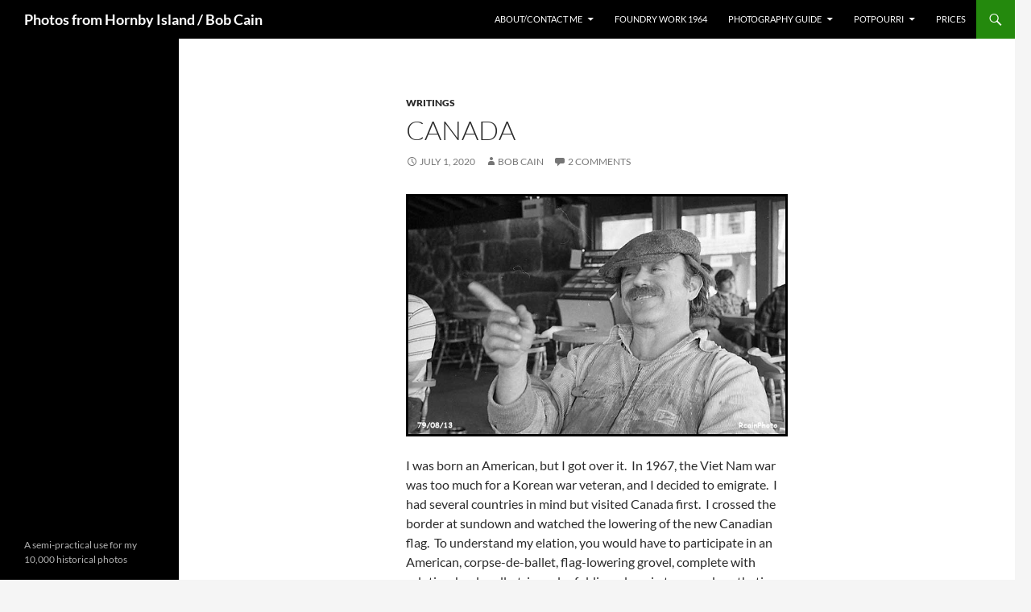

--- FILE ---
content_type: text/html; charset=utf-8
request_url: https://www.google.com/recaptcha/api2/aframe
body_size: 268
content:
<!DOCTYPE HTML><html><head><meta http-equiv="content-type" content="text/html; charset=UTF-8"></head><body><script nonce="mAxRO8pMWnvUIZ-U3N0Nqg">/** Anti-fraud and anti-abuse applications only. See google.com/recaptcha */ try{var clients={'sodar':'https://pagead2.googlesyndication.com/pagead/sodar?'};window.addEventListener("message",function(a){try{if(a.source===window.parent){var b=JSON.parse(a.data);var c=clients[b['id']];if(c){var d=document.createElement('img');d.src=c+b['params']+'&rc='+(localStorage.getItem("rc::a")?sessionStorage.getItem("rc::b"):"");window.document.body.appendChild(d);sessionStorage.setItem("rc::e",parseInt(sessionStorage.getItem("rc::e")||0)+1);localStorage.setItem("rc::h",'1769007019761');}}}catch(b){}});window.parent.postMessage("_grecaptcha_ready", "*");}catch(b){}</script></body></html>